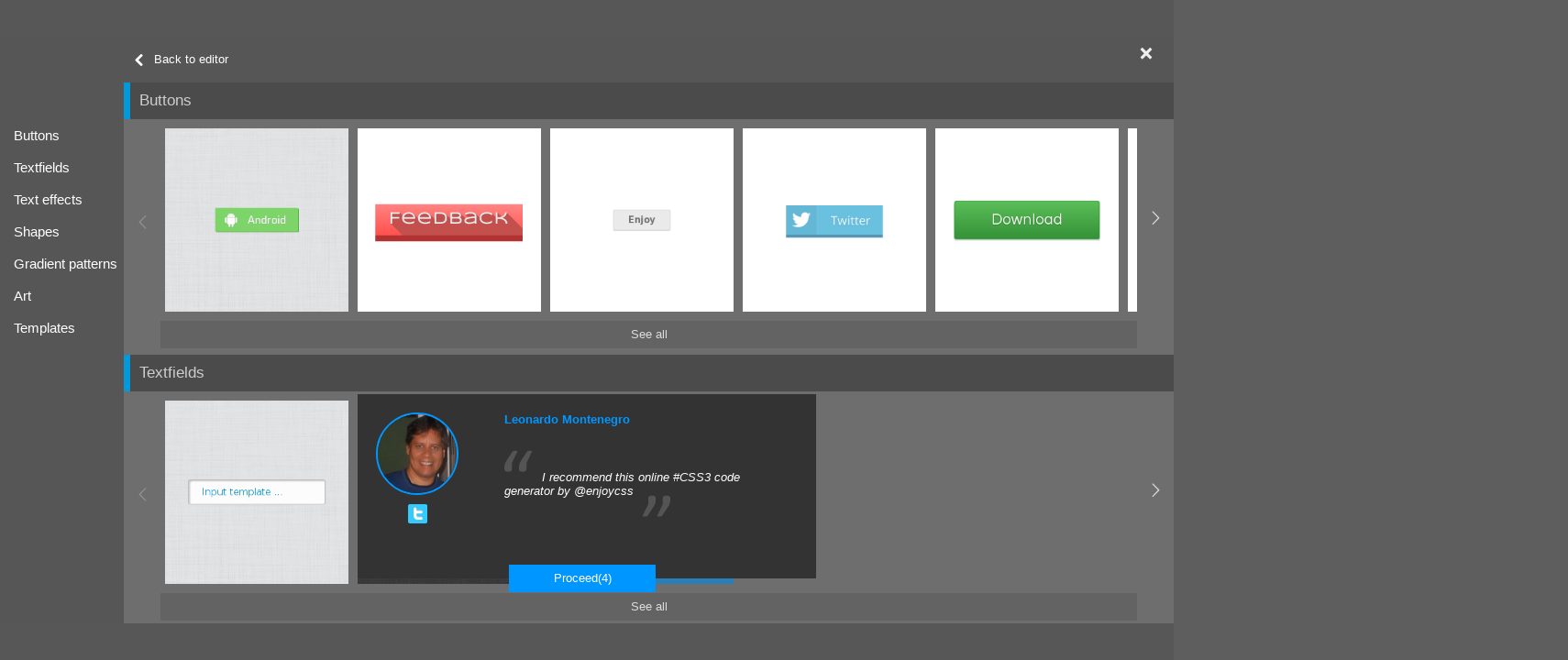

--- FILE ---
content_type: text/html; charset=utf-8
request_url: https://enjoycss.com/structure/data/1kDz/0.js
body_size: 583
content:
enjoyCSS.points["1kDz_0"] = {"0":{"__state_name":"normal","__state_pseudo":"","width":"auto","height":"auto","display":"inline-block","float":"none","z-index":"auto","position":"static","box-sizing":"content-box","overflow":"visible","cursor":"pointer","text":{"font-family":{"family":"Times New Roman","type":"defaults"},"font-size":"16_px","line-height":"normal","color":"rgba(255,255,255,0.9)","font-weight":"normal","font-style":"normal","font-variant":"normal","text-decoration":"none","text-transform":"none","text-align":"left","text-indent":"0_px","text-overflow":"clip","word-spacing":"0_px","letter-spacing":"0_px","white-space":"normal"},"text-shadow":{"points":[{"_":"e1388780897961aDvP","text_color":"black","color":"rgba(15,73,168,0.66)","blur":"0_px","y":"-1_px","x":"-1_px"}]},"positioning":{"top":"auto","right":"auto","bottom":"auto","left":"auto"},"margin":{"top":"0_px","right":"0_px","bottom":"0_px","left":"0_px"},"padding":{"top":"10_px","right":"20_px","bottom":"10_px","left":"20_px"},"border":{"top":{"width":"1_px","color":"#018dc4","style":"solid"},"right":{"width":"1_px","color":"#018dc4","style":"solid"},"bottom":{"width":"1_px","color":"#018dc4","style":"solid"},"left":{"width":"1_px","color":"#018dc4","style":"solid"}},"border-radius":{"top":{"left":{"vertical":"-","horizontal":"3_px"},"right":{"vertical":"-","horizontal":"3_px"}},"bottom":{"left":{"vertical":"-","horizontal":"3_px"},"right":{"vertical":"-","horizontal":"3_px"}}},"box-shadow":{"points":[{"type":"outset","x":"2_px","y":"2_px","blur":"2_px","spread":"0_px","color":"rgba(0,0,0,0.2)","_":"e1388780305643CGyO"}]},"background":{"points":[{"_":"e908390825550","type":"color","color":"#0199d9"}]},"transition":{"points":[{"timing":[0.42,0,0.58,1],"duration":"300_ms","delay":"0_ms","property":"all","_":"e1388780718896PnlL"}]},"transform":{"rotate":{"x":"0_deg","y":"0_deg","z":"0_deg"},"scale":{"x":"1","y":"1","z":"1"},"translate":{"x":"0_px","y":"0_px","z":"0_px"},"skew":{"x":"0_deg","y":"0_deg","z":"0_deg"},"origin":{"x":"50_%","y":"50_%","z":"0_%"},"perspective-origin":{"x":"50_%","y":"50_%","z":"0_%"},"perspective":{"z":"0"}}},"__settings":{"location_hash":"","nodeTypeStates":{"button":{"hover":false},"block":{"hover":false},"input":{"hover":false}},"background":{"color":"rgba(255,255,255,1)","type":"color"},"hideDefault":true,"selector":".enjoy-css","className":"enjoy-css","nodeType":"button","text":"Enjoy"}}

--- FILE ---
content_type: text/html; charset=utf-8
request_url: https://accounts.google.com/o/oauth2/postmessageRelay?parent=https%3A%2F%2Fenjoycss.com&jsh=m%3B%2F_%2Fscs%2Fabc-static%2F_%2Fjs%2Fk%3Dgapi.lb.en.W5qDlPExdtA.O%2Fd%3D1%2Frs%3DAHpOoo8JInlRP_yLzwScb00AozrrUS6gJg%2Fm%3D__features__
body_size: 158
content:
<!DOCTYPE html><html><head><title></title><meta http-equiv="content-type" content="text/html; charset=utf-8"><meta http-equiv="X-UA-Compatible" content="IE=edge"><meta name="viewport" content="width=device-width, initial-scale=1, minimum-scale=1, maximum-scale=1, user-scalable=0"><script src='https://ssl.gstatic.com/accounts/o/2580342461-postmessagerelay.js' nonce="bomJJl8e2p-orOwcIvTymA"></script></head><body><script type="text/javascript" src="https://apis.google.com/js/rpc:shindig_random.js?onload=init" nonce="bomJJl8e2p-orOwcIvTymA"></script></body></html>

--- FILE ---
content_type: image/svg+xml
request_url: https://enjoycss.com/img/mike.svg
body_size: 3330
content:
 <svg version="1.1" xmlns="http://www.w3.org/2000/svg" xmlns:xlink="http://www.w3.org/1999/xlink" x="0px" y="0px" width="200px"
    height="238px" viewBox="0 0 200 238" style="enable-background:new 0 0 200 238;" xml:space="preserve">
    <g id="Corpus_1_" style="enable-background:new    ;">
        <g id="Corpus">
            <g>
                <path style="fill-rule:evenodd;clip-rule:evenodd;fill:#79BCF7;" d="M128,135c-14.886-14.384-67.044-2.041-69,3
                    c-4.53,11.675-9.721,61.733-5,89h80C134,209.951,135.801,142.538,128,135z"/>
            </g>
        </g>
    </g>
    <g id="Ellipse_6_1_" style="enable-background:new    ;">
        <g id="Ellipse_6">
            <g>
                <circle style="fill:#472926;" cx="93" cy="58" r="57"/>
            </g>
        </g>
    </g>
    <g id="Pattern_copy_1_" style="enable-background:new    ;">
        <g id="Pattern_copy">
            <g>
                <polygon style="fill-rule:evenodd;clip-rule:evenodd;fill:#5A7E9D;" points="127,195 116,209 104,195 95,209 85,197.263 76,211
                    62,196 52,209 53,216 62,205 76,220 86,207 94,219 105,206 116,218 127,204 134,212 134,205      "/>
            </g>
        </g>
    </g>
    <g id="Pattern_1_" style="enable-background:new    ;">
        <g id="Pattern">
            <g>
                <polygon style="fill-rule:evenodd;clip-rule:evenodd;fill:#5A7E9D;" points="129,178 114,190 104,179.263 94,190 84,179.263
                    74,191 61,178 52,189 52,199 62,186 75,202 85,188.105 94,199.474 104,186.842 114,199 128,185.579 134,193 134,186       "/>
            </g>
        </g>
    </g>
    <g id="Head_1_" style="enable-background:new    ;">
        <g id="Head">
            <g>
                <path style="fill-rule:evenodd;clip-rule:evenodd;fill:#FFBBA8;" d="M121,64c0.578-20.277-54.371-19.534-55-1
                    c-0.422,12.429,0,78,0,78l55-1C121,140,120.445,83.444,121,64z"/>
            </g>
        </g>
    </g>
    <g id="Shape_10_1_" style="enable-background:new    ;">
        <g id="Shape_10">
            <g>
                <polygon style="fill-rule:evenodd;clip-rule:evenodd;fill:#472926;" points="88,41 96,58 99,49 104,60 107,50 112,61 116,39
                    "/>
            </g>
        </g>
    </g>
    <g id="Ellipse_3_1_" style="enable-background:new    ;">
        <g id="Ellipse_3">
            <g>
                <path style="fill-rule:evenodd;clip-rule:evenodd;fill:#A35D58;" d="M103.843,110c-1.801,2.961-5.526,5-9.843,5
                    s-8.042-2.039-9.843-5h-3.492c1.803,4.639,7.089,8,13.335,8s11.532-3.361,13.335-8H103.843z"/>
            </g>
        </g>
    </g>
    <g id="Shape_11_1_" style="enable-background:new    ;">
        <g id="Shape_11">
            <g>
                <rect x="93.062" y="112.424" transform="matrix(0.0251 -0.9997 0.9997 0.0251 -24.5317 206.3988)" style="fill-rule:evenodd;clip-rule:evenodd;fill:#BA6B64;" width="1" height="6.708"/>
            </g>
        </g>
    </g>
    <g id="Shape_5_3_" style="enable-background:new    ;">
        <g id="Shape_5">
            <g>
                <path style="fill-rule:evenodd;clip-rule:evenodd;fill:#E0A494;" d="M97.031,82.2c-0.688,13.595,12.76,15.142,15,0
                    C112.224,80.897,97.232,78.225,97.031,82.2z"/>
            </g>
        </g>
    </g>
    <g id="Shape_5_copy_2_1_" style="enable-background:new    ;">
        <g id="Shape_5_copy_2">
            <g>
                <path style="fill-rule:evenodd;clip-rule:evenodd;fill:#FFFFFF;" d="M97.031,80.2c-0.688,13.595,12.76,15.142,15,0
                    C112.224,78.897,97.232,76.225,97.031,80.2z"/>
            </g>
        </g>
    </g>
    <g id="Ellipse_1_3_" style="enable-background:new    ;">
        <g id="Ellipse_1">
            <g>
                <ellipse style="fill:#431B14;" cx="103.531" cy="82.766" rx="3.5" ry="3.5">
                    <animate
                    attributeType="XML"
                    attributeName="rx"
                    type="translate"
                    values="3.5;4;3.5"
                    begin="0s" dur="1"
                    repeatCount="indefinite"/>
                    <animate
                    attributeType="XML"
                    attributeName="ry"
                    type="translate"
                    values="3.5;4;3.5"
                    begin="0s" dur="1"
                    repeatCount="indefinite"/>
                </ellipse>
            </g>
        </g>
    </g>
    <g id="Ellipse_2_3_" style="enable-background:new    ;">
        <g id="Ellipse_2">
            <g>
                <ellipse style="fill-rule:evenodd;clip-rule:evenodd;" cx="103.031" cy="83.281" rx="1" ry="1.031"/>
            </g>
        </g>
    </g>
    <g id="Hotspot_3_" style="opacity:0.251;enable-background:new    ;">
        <g id="Hotspot">
            <g>
                <ellipse style="fill-rule:evenodd;clip-rule:evenodd;fill:#FFFFFF;" cx="104.031" cy="82.766" rx="1" ry="0.516"/>
            </g>
        </g>
    </g>
    <g id="Eyebrow_3_" style="enable-background:new    ;">
        <g id="Eyebrow">
            <g>
                <path  transform="rotate(20deg)" style="fill-rule:evenodd;clip-rule:evenodd;fill:#FEFDE8;" d="M106.25,74.472c-7.764-0.528-8.299-2.253-9.031-1.07
                    c-1.88,3.035,10.052,6.066,17.059,1.07C117.578,72.119,109.231,74.674,106.25,74.472z">
                    <animateTransform
                    attributeType="XML"
                    attributeName="transform"
                    type="translate"
                    values="0,0; 2,-4; 0,0"
                    begin="0s" dur="1"
                    repeatCount="indefinite"
                    additive="sum"/>
                        </path>
            </g>
        </g>
    </g>
    <g id="Shape_5_2_" style="enable-background:new    ;">
        <g id="Shape_5_1_">
            <g>
                <path style="fill-rule:evenodd;clip-rule:evenodd;fill:#E0A494;" d="M89,82c-0.201-3.865-15.193-1.266-15,0
                    C76.239,96.721,89.688,95.218,89,82z"/>
            </g>
        </g>
    </g>
    <g id="Shape_5_copy_1_" style="enable-background:new    ;">
        <g id="Shape_5_copy">
            <g>
                <path style="fill-rule:evenodd;clip-rule:evenodd;fill:#FFFFFF;" d="M89,80c-0.201-3.865-15.193-1.266-15,0
                    C76.239,94.721,89.688,93.218,89,80z"/>
            </g>
        </g>
    </g>
    <g id="Ellipse_1_2_" style="enable-background:new    ;">
        <g id="Ellipse_1_1_">
            <g>
                <circle style="fill-rule:evenodd;clip-rule:evenodd;fill:#431B14;" cx="82.5" cy="82.5" r="3.5">
                    <animate
                    attributeType="XML"
                    attributeName="r"
                    type="translate"
                    values="3.5;4;3.5"
                    begin="0s" dur="1"
                    repeatCount="indefinite"/>
                </circle>
            </g>
        </g>
    </g>
    <g id="Ellipse_2_2_" style="enable-background:new    ;">
        <g id="Ellipse_2_1_">
            <g>
                <circle style="fill-rule:evenodd;clip-rule:evenodd;" cx="83" cy="83" r="1"/>
            </g>
        </g>
    </g>
    <g id="Hotspot_2_" style="opacity:0.251;enable-background:new    ;">
        <g id="Hotspot_1_">
            <g>
                <ellipse style="fill-rule:evenodd;clip-rule:evenodd;fill:#FFFFFF;" cx="82" cy="82.5" rx="1" ry="0.5"/>
            </g>
        </g>
    </g>
    <g id="Eyebrow_2_" style="enable-background:new    ;">
        <g id="Eyebrow_1_">
            <g>
                <path style="fill-rule:evenodd;clip-rule:evenodd;fill:#FEFDE8;" d="M88.811,73.39c-0.732-1.149-1.268,0.527-9.031,1.041
                    c-2.98,0.197-11.327-2.287-8.028,0C78.76,79.288,90.691,76.341,88.811,73.39z">
    <animateTransform
        attributeType="XML"
        attributeName="transform"
        type="translate"
        values="0,0; -2,-4; 0,0"
        begin="0s" dur="1"
        repeatCount="indefinite"
        additive="sum"/>
        </path>
        </g>
        </g>
    </g>
    <g id="Shape_9_1_" style="enable-background:new    ;">
        <g id="Shape_9">
            <g>
                <path style="fill-rule:evenodd;clip-rule:evenodd;fill:#FEBAA7;" d="M124,78c-0.128,0-0.206,20,0,20
                    C130.393,98,134.009,77.972,124,78z"/>
            </g>
        </g>
    </g>
    <g id="Shape_9_copy_1_" style="enable-background:new    ;">
        <g id="Shape_9_copy">
            <g>
                <path style="fill-rule:evenodd;clip-rule:evenodd;fill:#FEBAA7;" d="M62.882,78c-9.467-0.028-6.047,20,0,20
                    C63.076,98,63.002,78,62.882,78z"/>
            </g>
        </g>
    </g>
    <g id="Shape_12_copy_1_" style="opacity:0.502;enable-background:new    ;">
        <g id="Shape_12_copy">
            <g>
                <path style="fill-rule:evenodd;clip-rule:evenodd;fill:#4D6C86;" d="M125,122c-4.59-3.586-19.346,15.272-41,16
                    c-17.488,0.588-21-10-21-10l-5,9c0,0-2.343,12.402,27.155,16.304C99.403,155.189,131.705,140.766,131,134
                    C130.954,133.559,125.473,122.369,125,122z"/>
            </g>
        </g>
    </g>
    <g id="Shape_12_1_" style="enable-background:new    ;">
        <g id="Shape_12">
            <g>
                <path style="fill-rule:evenodd;clip-rule:evenodd;fill:#537490;" d="M125,120c-4.59-3.586-19.346,15.272-41,16
                    c-17.488,0.588-21-10-21-10l-5,9c0,0-2.343,12.402,27.155,16.304C99.403,153.189,131.705,138.766,131,132
                    C130.954,131.559,125.473,120.369,125,120z"/>
            </g>
        </g>
    </g>
    <g id="Shape_8_3_" style="enable-background:new    ;">
        <g id="Shape_8">
            <g>
                <path style="fill-rule:evenodd;clip-rule:evenodd;fill:#784540;" d="M161.801,66.043c-1.586-0.723-6.274-6.807-8.889-9.538
                    c-0.724-0.756-0.794-6.597,3.731-10.396c3.704-3.11,2.874-6.472,0.539-6.059c-3.341,0.591-7.677,6.141-8.319,8.172
                    c-0.568,1.795-1.359,3.117-2.689,2.401c-3.781-2.033-7.402-3.616-11.615-3.014c-6.571,0.939-8.041,1.374-8.031,3.081
                    c0.021,3.742,0.817,1.596,7.027,0.79c2.752-0.357,3.197,0.256,3.369,2.941c0.197,3.068-2.043,1.029-4.374,0.931
                    c-4.399-0.184-5.912,0.061-5.844,2.616c0.071,2.719,0.417,1.53,5.808,1.507c3.587-0.015,4.778,0.521,4.337,3.192
                    c-0.534,3.232-1.563,1.049-4.374,0.931c-5.068-0.213-3.988-0.091-3.657,2.15c0.604,4.091-1.736,1.309,5.557,2.475
                    c2.044,0.327,10.295-2.655,16.706,3.302s9.665,6.085,11.364,3.982C164.143,73.404,167.421,68.606,161.801,66.043z"/>
            </g>
        </g>
    </g>
    <g id="Shape_8_copy_2_1_" style="enable-background:new    ;">
        <g id="Shape_8_copy_2">
            <g>
                <path style="fill-rule:evenodd;clip-rule:evenodd;fill:#FFBBA8;" d="M161.801,65.043c-1.586-0.723-6.274-6.807-8.889-9.539
                    c-0.724-0.756-0.794-6.597,3.731-10.396c3.704-3.11,2.874-6.472,0.539-6.059c-3.341,0.591-7.677,6.141-8.319,8.172
                    c-0.568,1.795-1.359,3.117-2.689,2.401c-3.781-2.033-7.402-3.616-11.615-3.014c-6.571,0.939-8.041,1.374-8.031,3.082
                    c0.021,3.742,0.817,1.596,7.027,0.79c2.752-0.357,3.197,0.256,3.369,2.941c0.197,3.068-2.043,1.029-4.374,0.931
                    c-4.399-0.184-5.912,0.061-5.844,2.616c0.071,2.719,0.417,1.53,5.808,1.507c3.587-0.015,4.778,0.521,4.337,3.192
                    c-0.534,3.232-1.563,1.049-4.374,0.931c-5.068-0.213-3.988-0.091-3.657,2.15c0.604,4.091-1.736,1.309,5.557,2.475
                    c2.044,0.327,10.295-2.655,16.706,3.302s9.665,6.085,11.364,3.982C164.143,72.404,167.421,67.606,161.801,65.043z"/>
            </g>
        </g>
    </g>
    <g id="R_x5F_hand_3_" style="enable-background:new    ;">
        <g id="R_x5F_hand">
            <g>
                <path style="fill-rule:evenodd;clip-rule:evenodd;fill:#71AFE6;" d="M190,90c-6.505-12.895-28-27-28-27l-11,13
                    c0,0,11.255,5.526,17,11c12.29,11.711,10.304,23.365,2,37c-10.944,17.969-44.665-6.464-51,23c-2.488,11.572,3.391,23.295,7,23
                    c37.877-3.1,62.31-29.544,66-44C195.273,113.176,198.253,106.362,190,90z"/>
            </g>
        </g>
    </g>
    <g id="Ellipse_14_1_" style="enable-background:new    ;">
        <g id="Ellipse_14">
            <g>
                <ellipse style="fill-rule:evenodd;clip-rule:evenodd;fill:#D03718;" cx="113.5" cy="193.297" rx="16.5" ry="8.703"/>
            </g>
        </g>
    </g>
    <g id="Shape_14_copy_1_" style="enable-background:new    ;">
        <g id="Shape_14_copy">
            <g>
                <path style="fill-rule:evenodd;clip-rule:evenodd;fill:#862210;" d="M101,188.066c-0.099-0.812-0.42-1.858-3.077-1.792
                    c-2.657,0.066-9.731-4.952-7.692-9.559c2.038-4.608,9.831-1.638,10-3.585c0.17-1.946-0.769-1.792-0.769-1.792
                    c-5.448-1.259-9.194,0.515-12.308,4.182c-3.114,3.667,0.39,11.494,6.923,13.741C100.61,191.507,101.099,188.877,101,188.066z"/>
            </g>
        </g>
    </g>
    <g id="Shape_14_1_" style="enable-background:new    ;">
        <g id="Shape_14">
            <g>
                <path style="fill-rule:evenodd;clip-rule:evenodd;fill:#D03718;" d="M101,187.066c-0.099-0.812-0.42-1.858-3.077-1.792
                    c-2.657,0.066-9.731-4.952-7.692-9.559c2.038-4.607,9.831-1.638,10-3.585c0.17-1.946-0.769-1.792-0.769-1.792
                    c-5.448-1.259-9.194,0.515-12.308,4.182s0.39,11.494,6.923,13.741C100.61,190.507,101.099,187.877,101,187.066z"/>
            </g>
        </g>
    </g>
    <g id="Rectangle_21_1_" style="enable-background:new    ;">
        <g id="Rectangle_21">
            <g>
                <rect x="97" y="164.406" style="fill-rule:evenodd;clip-rule:evenodd;fill:#D03718;" width="33" height="29.344"/>
            </g>
        </g>
    </g>
    <g id="Ellipse_15_1_" style="enable-background:new    ;">
        <g id="Ellipse_15">
            <g>
                <ellipse style="fill-rule:evenodd;clip-rule:evenodd;fill:#C53417;" cx="113.5" cy="164.984" rx="16.5" ry="6.984"/>
            </g>
        </g>
    </g>
    <g id="Ellipse_16_1_" style="enable-background:new    ;">
        <g id="Ellipse_16">
            <g>
                <ellipse style="fill-rule:evenodd;clip-rule:evenodd;fill:#E8DECE;" cx="113.5" cy="164.984" rx="15.125" ry="5.734"/>
            </g>
        </g>
    </g>
    <g id="Ellipse_18_copy_1_" style="enable-background:new    ;">
        <g id="Ellipse_18_copy">
            <g>
                <ellipse style="fill-rule:evenodd;clip-rule:evenodd;fill:#2B0B05;" cx="113.5" cy="167" rx="13.5" ry="3"/>
            </g>
        </g>
    </g>
    <g id="Shape_15_1_" style="opacity:0.4;enable-background:new    ;">
        <g id="Shape_15">
            <g>
                <path style="fill-rule:evenodd;clip-rule:evenodd;fill:#FFFFFF;" d="M111.059,151.832c2.005-11.255,15.081-13.518,2.696-22.624
                    c0.888,2.636,3.764,4.245,2.276,7.734c-1.38,4.9-3.407,5.16-6.886,11.993c-1.09,7.82,2.152,10.724,9.186,13.075
                    c0.003-0.023-0.234-0.36-0.231-0.383C115.474,161.45,112.101,154.413,111.059,151.832z M113.558,129.059
                    c0.07,0.051,0.129,0.099,0.198,0.149c-0.024-0.07-0.052-0.138-0.073-0.21C113.641,129.018,113.6,129.039,113.558,129.059z"/>
            </g>
        </g>
    </g>
    <g id="Shape_15_copy_1_" style="opacity:0.4;enable-background:new    ;">
        <g id="Shape_15_copy">
            <g>
                <path style="fill-rule:evenodd;clip-rule:evenodd;fill:#FFFFFF;" d="M120.531,129.059c0.07,0.051,0.129,0.099,0.198,0.149
                    c-0.024-0.07-0.052-0.138-0.073-0.21C120.614,129.018,120.572,129.039,120.531,129.059z M118.032,151.832
                    c2.006-11.255,15.081-13.518,2.697-22.624c0.888,2.636,3.764,4.245,2.276,7.734c-1.38,4.9-3.407,5.16-6.886,11.993
                    c-1.09,7.82,2.152,10.724,9.186,13.075c0.003-0.023-0.234-0.36-0.231-0.383C122.446,161.45,119.074,154.413,118.032,151.832z"/>
            </g>
        </g>
    </g>
    <g id="Shape_15_copy_2_1_" style="opacity:0.4;enable-background:new    ;">
        <g id="Shape_15_copy_2">
            <g>
                <path style="fill-rule:evenodd;clip-rule:evenodd;fill:#FFFFFF;" d="M106.585,129.059c0.07,0.051,0.129,0.099,0.198,0.149
                    c-0.024-0.07-0.052-0.139-0.073-0.211C106.668,129.018,106.627,129.039,106.585,129.059z M104.086,151.832
                    c2.005-11.255,15.081-13.517,2.697-22.624c0.888,2.636,3.764,4.245,2.276,7.734c-1.38,4.9-3.407,5.16-6.886,11.993
                    c-1.09,7.82,2.152,10.724,9.186,13.075c0.003-0.023-0.234-0.36-0.231-0.383C108.501,161.45,105.128,154.413,104.086,151.832z"/>
            </g>
        </g>
    </g>
    <g id="Shape_8_copy_1_" style="enable-background:new    ;">
        <g id="Shape_8_copy">
            <g>
                <path style="fill-rule:evenodd;clip-rule:evenodd;fill:#A07569;" d="M97.958,189.892c-0.624-2.604-0.816-1.74-2.24-1.396
                    c-3.232,0.781,0.405-0.189,0.111-1.176c-0.424-1.422-3.917-0.196,0.111-1.176c2.228-0.542,1.118-3.588,0.443-4.706
                    c-0.778-1.288-0.463,0.093-2.462,0.957c-1.109,0.479-2.273-0.025-2.351-0.22c-0.309-0.768-0.693-1.826,2.573-2.133
                    c1.011-0.095,1.108,0.824,0.332-3.529c-0.354-1.987-0.575-1.277-3.527-0.33c-4.791,1.538-1.153,2.581-6.21,2.98
                    c-1.952,0.154,0.354-1.962,0.222-2.353c-0.807-2.385,7.29-6.242,4.191-6.729c-2.661-0.418-8.833,1.222-10.069,6.18
                    c-1.691,6.778-2.699,12.112-3.379,13.147c-2.456,3.737-3.531,4.259-5.448,5.016C68.419,195.15,69.544,196.866,74,201
                    c2.327,2.16-0.984,6.536,5.287,1.807c8.26-6.229,7.366-8.218,11.174-8.868C95.731,193.039,98.305,191.344,97.958,189.892z"/>
            </g>
        </g>
    </g>
    <g id="Shape_8_2_" style="enable-background:new    ;">
        <g id="Shape_8_1_">
            <g>
                <path style="fill-rule:evenodd;clip-rule:evenodd;fill:#FFBBA8;" d="M97.958,188.892c-0.624-2.604-0.816-1.74-2.24-1.396
                    c-3.232,0.781,0.405-0.189,0.111-1.176c-0.424-1.422-3.917-0.196,0.111-1.176c2.228-0.542,1.118-3.588,0.443-4.706
                    c-0.778-1.288-0.463,0.093-2.462,0.957c-1.109,0.479-2.273-0.025-2.351-0.22c-0.309-0.768-0.693-1.826,2.573-2.133
                    c1.011-0.095,1.108,0.824,0.332-3.529c-0.354-1.987-0.575-1.277-3.527-0.33c-4.791,1.538-1.153,2.581-6.21,2.98
                    c-1.952,0.154,0.354-1.962,0.222-2.353c-0.807-2.385,7.29-6.242,4.191-6.729c-2.661-0.418-8.833,1.223-10.069,6.18
                    c-1.691,6.778-2.699,12.112-3.379,13.147c-2.456,3.737-3.531,4.259-5.448,5.016C68.419,194.15,69.544,195.866,74,200
                    c2.327,2.16-0.984,6.536,5.287,1.807c8.26-6.229,7.366-8.218,11.174-8.868C95.731,192.039,98.305,190.344,97.958,188.892z"/>
            </g>
        </g>
    </g>
    <g id="R_x5F_hand_2_" style="enable-background:new    ;">
        <g id="R_x5F_hand_1_">
            <g>
                <path style="fill-rule:evenodd;clip-rule:evenodd;fill:#71AFE6;" d="M73,182c0,0-7.349,15.587-24,26
                    c-7.546,4.719-22.78-1.745-14-16c9.928-16.119,15.083-9.004,25.982-16.507c3.121-2.149,10.66-40.853-10.936-32.545
                    C9.741,158.453,8.433,194.725,14,216c6.084,23.25,14.193,23.433,50.446,0.504C92.128,198.995,89.494,199.896,89,195L73,182z"/>
            </g>
        </g>
    </g>
    </svg>


--- FILE ---
content_type: text/plain
request_url: https://www.google-analytics.com/j/collect?v=1&_v=j102&a=1902873853&t=pageview&_s=1&dl=https%3A%2F%2Fenjoycss.com%2F1kDz%2Fgallery%2F&ul=en-us%40posix&dt=CSS%20Gallery%20-%20EnjoyCSS%20Gallery%20of%20Ready%20CSS%20Solutions%20for%20Your%20Experiments%20With%20Styles&sr=1280x720&vp=1280x720&_u=IEBAAAABAAAAACAAI~&jid=1383958819&gjid=174533971&cid=929416612.1764475603&tid=UA-46658669-2&_gid=958098444.1764475603&_r=1&_slc=1&z=1648273705
body_size: -448
content:
2,cG-8VMECCKPZH